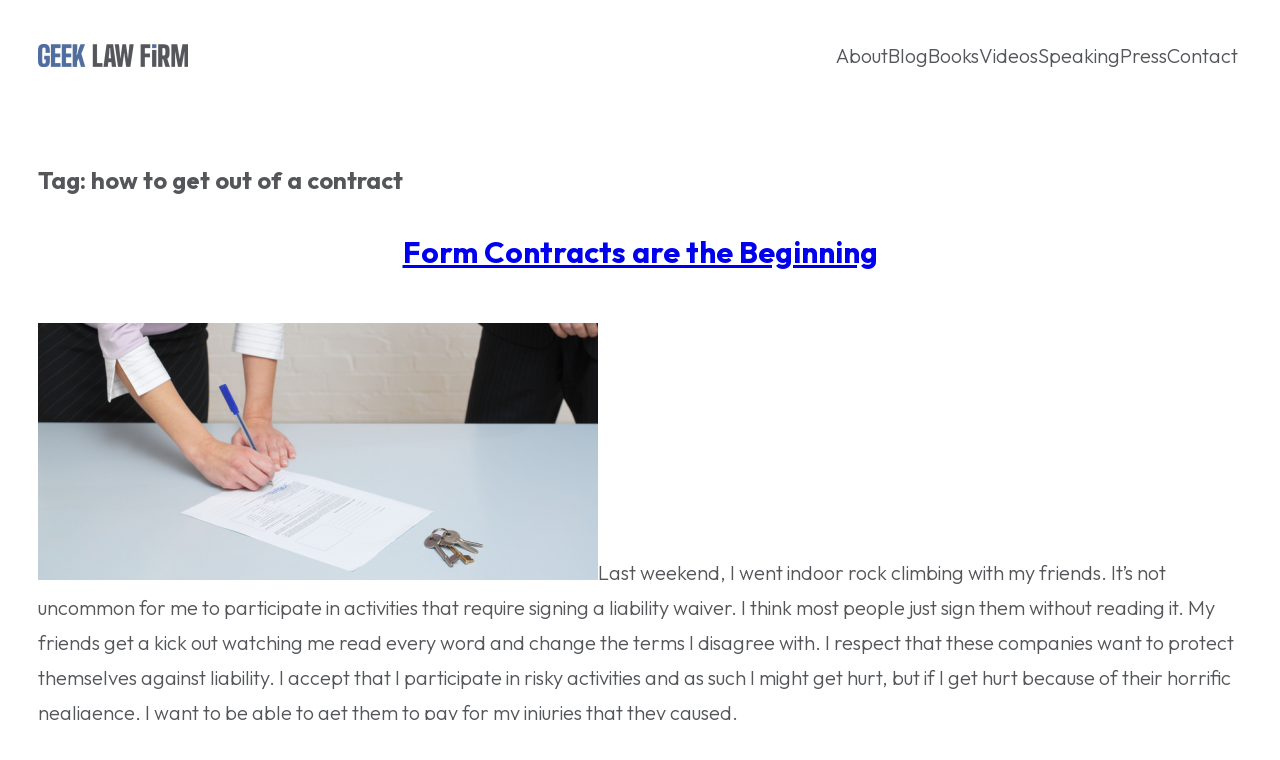

--- FILE ---
content_type: text/html; charset=UTF-8
request_url: https://www.geeklawfirm.com/tag/how-to-get-out-of-a-contract/
body_size: 11758
content:
<!DOCTYPE html>
<html lang="en-US">
<head>
	<meta charset="UTF-8" />
	<meta name="viewport" content="width=device-width, initial-scale=1" />
<meta name='robots' content='index, follow, max-image-preview:large, max-snippet:-1, max-video-preview:-1' />

	<!-- This site is optimized with the Yoast SEO plugin v26.6 - https://yoast.com/wordpress/plugins/seo/ -->
	<link rel="canonical" href="https://www.geeklawfirm.com/tag/how-to-get-out-of-a-contract/" />
	<meta property="og:locale" content="en_US" />
	<meta property="og:type" content="article" />
	<meta property="og:title" content="how to get out of a contract Archives - Geek Law Firm" />
	<meta property="og:url" content="https://www.geeklawfirm.com/tag/how-to-get-out-of-a-contract/" />
	<meta property="og:site_name" content="Geek Law Firm" />
	<meta name="twitter:card" content="summary_large_image" />
	<script type="application/ld+json" class="yoast-schema-graph">{"@context":"https://schema.org","@graph":[{"@type":"CollectionPage","@id":"https://www.geeklawfirm.com/tag/how-to-get-out-of-a-contract/","url":"https://www.geeklawfirm.com/tag/how-to-get-out-of-a-contract/","name":"how to get out of a contract Archives - Geek Law Firm","isPartOf":{"@id":"https://www.geeklawfirm.com/#website"},"primaryImageOfPage":{"@id":"https://www.geeklawfirm.com/tag/how-to-get-out-of-a-contract/#primaryimage"},"image":{"@id":"https://www.geeklawfirm.com/tag/how-to-get-out-of-a-contract/#primaryimage"},"thumbnailUrl":"https://www.geeklawfirm.com/wp-content/uploads/2012/03/Sign-Contracts.png","breadcrumb":{"@id":"https://www.geeklawfirm.com/tag/how-to-get-out-of-a-contract/#breadcrumb"},"inLanguage":"en-US"},{"@type":"ImageObject","inLanguage":"en-US","@id":"https://www.geeklawfirm.com/tag/how-to-get-out-of-a-contract/#primaryimage","url":"https://www.geeklawfirm.com/wp-content/uploads/2012/03/Sign-Contracts.png","contentUrl":"https://www.geeklawfirm.com/wp-content/uploads/2012/03/Sign-Contracts.png","width":870,"height":400,"caption":"Signing a Contract by Victor1558"},{"@type":"BreadcrumbList","@id":"https://www.geeklawfirm.com/tag/how-to-get-out-of-a-contract/#breadcrumb","itemListElement":[{"@type":"ListItem","position":1,"name":"Home","item":"https://www.geeklawfirm.com/"},{"@type":"ListItem","position":2,"name":"how to get out of a contract"}]},{"@type":"WebSite","@id":"https://www.geeklawfirm.com/#website","url":"https://www.geeklawfirm.com/","name":"Geek Law Firm","description":"Focused on intellectual property, business, and internet law","publisher":{"@id":"https://www.geeklawfirm.com/#organization"},"potentialAction":[{"@type":"SearchAction","target":{"@type":"EntryPoint","urlTemplate":"https://www.geeklawfirm.com/?s={search_term_string}"},"query-input":{"@type":"PropertyValueSpecification","valueRequired":true,"valueName":"search_term_string"}}],"inLanguage":"en-US"},{"@type":"Organization","@id":"https://www.geeklawfirm.com/#organization","name":"Geek Law Firm","url":"https://www.geeklawfirm.com/","logo":{"@type":"ImageObject","inLanguage":"en-US","@id":"https://www.geeklawfirm.com/#/schema/logo/image/","url":"https://www.geeklawfirm.com/wp-content/uploads/2022/05/site-logo.png","contentUrl":"https://www.geeklawfirm.com/wp-content/uploads/2022/05/site-logo.png","width":300,"height":46,"caption":"Geek Law Firm"},"image":{"@id":"https://www.geeklawfirm.com/#/schema/logo/image/"}}]}</script>
	<!-- / Yoast SEO plugin. -->


<title>how to get out of a contract Archives - Geek Law Firm</title>
<link rel='dns-prefetch' href='//fonts.googleapis.com' />
<link rel="alternate" type="application/rss+xml" title="Geek Law Firm &raquo; Feed" href="https://www.geeklawfirm.com/feed/" />
<link rel="alternate" type="application/rss+xml" title="Geek Law Firm &raquo; Comments Feed" href="https://www.geeklawfirm.com/comments/feed/" />
<link rel="alternate" type="application/rss+xml" title="Geek Law Firm &raquo; how to get out of a contract Tag Feed" href="https://www.geeklawfirm.com/tag/how-to-get-out-of-a-contract/feed/" />
<style id='wp-img-auto-sizes-contain-inline-css'>
img:is([sizes=auto i],[sizes^="auto," i]){contain-intrinsic-size:3000px 1500px}
/*# sourceURL=wp-img-auto-sizes-contain-inline-css */
</style>
<link rel='stylesheet' id='wp-block-library-css' href='https://www.geeklawfirm.com/wp-includes/css/dist/block-library/style.min.css?ver=6.9' media='all' />
<style id='wp-block-library-theme-inline-css'>
.wp-block-audio :where(figcaption){color:#555;font-size:13px;text-align:center}.is-dark-theme .wp-block-audio :where(figcaption){color:#ffffffa6}.wp-block-audio{margin:0 0 1em}.wp-block-code{border:1px solid #ccc;border-radius:4px;font-family:Menlo,Consolas,monaco,monospace;padding:.8em 1em}.wp-block-embed :where(figcaption){color:#555;font-size:13px;text-align:center}.is-dark-theme .wp-block-embed :where(figcaption){color:#ffffffa6}.wp-block-embed{margin:0 0 1em}.blocks-gallery-caption{color:#555;font-size:13px;text-align:center}.is-dark-theme .blocks-gallery-caption{color:#ffffffa6}:root :where(.wp-block-image figcaption){color:#555;font-size:13px;text-align:center}.is-dark-theme :root :where(.wp-block-image figcaption){color:#ffffffa6}.wp-block-image{margin:0 0 1em}.wp-block-pullquote{border-bottom:4px solid;border-top:4px solid;color:currentColor;margin-bottom:1.75em}.wp-block-pullquote :where(cite),.wp-block-pullquote :where(footer),.wp-block-pullquote__citation{color:currentColor;font-size:.8125em;font-style:normal;text-transform:uppercase}.wp-block-quote{border-left:.25em solid;margin:0 0 1.75em;padding-left:1em}.wp-block-quote cite,.wp-block-quote footer{color:currentColor;font-size:.8125em;font-style:normal;position:relative}.wp-block-quote:where(.has-text-align-right){border-left:none;border-right:.25em solid;padding-left:0;padding-right:1em}.wp-block-quote:where(.has-text-align-center){border:none;padding-left:0}.wp-block-quote.is-large,.wp-block-quote.is-style-large,.wp-block-quote:where(.is-style-plain){border:none}.wp-block-search .wp-block-search__label{font-weight:700}.wp-block-search__button{border:1px solid #ccc;padding:.375em .625em}:where(.wp-block-group.has-background){padding:1.25em 2.375em}.wp-block-separator.has-css-opacity{opacity:.4}.wp-block-separator{border:none;border-bottom:2px solid;margin-left:auto;margin-right:auto}.wp-block-separator.has-alpha-channel-opacity{opacity:1}.wp-block-separator:not(.is-style-wide):not(.is-style-dots){width:100px}.wp-block-separator.has-background:not(.is-style-dots){border-bottom:none;height:1px}.wp-block-separator.has-background:not(.is-style-wide):not(.is-style-dots){height:2px}.wp-block-table{margin:0 0 1em}.wp-block-table td,.wp-block-table th{word-break:normal}.wp-block-table :where(figcaption){color:#555;font-size:13px;text-align:center}.is-dark-theme .wp-block-table :where(figcaption){color:#ffffffa6}.wp-block-video :where(figcaption){color:#555;font-size:13px;text-align:center}.is-dark-theme .wp-block-video :where(figcaption){color:#ffffffa6}.wp-block-video{margin:0 0 1em}:root :where(.wp-block-template-part.has-background){margin-bottom:0;margin-top:0;padding:1.25em 2.375em}
/*# sourceURL=/wp-includes/css/dist/block-library/theme.min.css */
</style>
<style id='global-styles-inline-css'>
:root{--wp--preset--aspect-ratio--square: 1;--wp--preset--aspect-ratio--4-3: 4/3;--wp--preset--aspect-ratio--3-4: 3/4;--wp--preset--aspect-ratio--3-2: 3/2;--wp--preset--aspect-ratio--2-3: 2/3;--wp--preset--aspect-ratio--16-9: 16/9;--wp--preset--aspect-ratio--9-16: 9/16;--wp--preset--color--black: #000000;--wp--preset--color--cyan-bluish-gray: #abb8c3;--wp--preset--color--white: #ffffff;--wp--preset--color--pale-pink: #f78da7;--wp--preset--color--vivid-red: #cf2e2e;--wp--preset--color--luminous-vivid-orange: #ff6900;--wp--preset--color--luminous-vivid-amber: #fcb900;--wp--preset--color--light-green-cyan: #7bdcb5;--wp--preset--color--vivid-green-cyan: #00d084;--wp--preset--color--pale-cyan-blue: #8ed1fc;--wp--preset--color--vivid-cyan-blue: #0693e3;--wp--preset--color--vivid-purple: #9b51e0;--wp--preset--color--base: #fff;--wp--preset--color--main: #54565a;--wp--preset--color--primary: #00528a;--wp--preset--color--secondary: #93d500;--wp--preset--color--tertiary: #00cccc;--wp--preset--gradient--vivid-cyan-blue-to-vivid-purple: linear-gradient(135deg,rgb(6,147,227) 0%,rgb(155,81,224) 100%);--wp--preset--gradient--light-green-cyan-to-vivid-green-cyan: linear-gradient(135deg,rgb(122,220,180) 0%,rgb(0,208,130) 100%);--wp--preset--gradient--luminous-vivid-amber-to-luminous-vivid-orange: linear-gradient(135deg,rgb(252,185,0) 0%,rgb(255,105,0) 100%);--wp--preset--gradient--luminous-vivid-orange-to-vivid-red: linear-gradient(135deg,rgb(255,105,0) 0%,rgb(207,46,46) 100%);--wp--preset--gradient--very-light-gray-to-cyan-bluish-gray: linear-gradient(135deg,rgb(238,238,238) 0%,rgb(169,184,195) 100%);--wp--preset--gradient--cool-to-warm-spectrum: linear-gradient(135deg,rgb(74,234,220) 0%,rgb(151,120,209) 20%,rgb(207,42,186) 40%,rgb(238,44,130) 60%,rgb(251,105,98) 80%,rgb(254,248,76) 100%);--wp--preset--gradient--blush-light-purple: linear-gradient(135deg,rgb(255,206,236) 0%,rgb(152,150,240) 100%);--wp--preset--gradient--blush-bordeaux: linear-gradient(135deg,rgb(254,205,165) 0%,rgb(254,45,45) 50%,rgb(107,0,62) 100%);--wp--preset--gradient--luminous-dusk: linear-gradient(135deg,rgb(255,203,112) 0%,rgb(199,81,192) 50%,rgb(65,88,208) 100%);--wp--preset--gradient--pale-ocean: linear-gradient(135deg,rgb(255,245,203) 0%,rgb(182,227,212) 50%,rgb(51,167,181) 100%);--wp--preset--gradient--electric-grass: linear-gradient(135deg,rgb(202,248,128) 0%,rgb(113,206,126) 100%);--wp--preset--gradient--midnight: linear-gradient(135deg,rgb(2,3,129) 0%,rgb(40,116,252) 100%);--wp--preset--gradient--black-primary: linear-gradient(135deg,rgba(0,0,0,1) 50%,var(--wp--preset--color--primary) 100%);--wp--preset--gradient--black-secondary: linear-gradient(135deg,rgba(0,0,0,1) 50%,var(--wp--preset--color--secondary) 100%);--wp--preset--gradient--black-tertiary: linear-gradient(135deg,rgba(0,0,0,1) 50%,var(--wp--preset--color--tertiary) 100%);--wp--preset--font-size--small: 16px;--wp--preset--font-size--medium: 20px;--wp--preset--font-size--large: 24px;--wp--preset--font-size--x-large: 30px;--wp--preset--font-size--tiny: 14px;--wp--preset--font-size--max-36: clamp(24px, 3vw, 36px);--wp--preset--font-size--max-48: clamp(30px, 4vw, 48px);--wp--preset--font-size--max-60: clamp(36px, 5vw, 60px);--wp--preset--font-size--max-72: clamp(48px, 6vw, 72px);--wp--preset--font-family--primary: "Outfit", sans-serif;--wp--preset--font-family--secondary: "Oswald", sans-serif;--wp--preset--font-family--monospace: monospace;--wp--preset--spacing--20: 0.44rem;--wp--preset--spacing--30: 0.67rem;--wp--preset--spacing--40: 1rem;--wp--preset--spacing--50: 1.5rem;--wp--preset--spacing--60: 2.25rem;--wp--preset--spacing--70: 3.38rem;--wp--preset--spacing--80: 5.06rem;--wp--preset--shadow--natural: 6px 6px 9px rgba(0, 0, 0, 0.2);--wp--preset--shadow--deep: 12px 12px 50px rgba(0, 0, 0, 0.4);--wp--preset--shadow--sharp: 6px 6px 0px rgba(0, 0, 0, 0.2);--wp--preset--shadow--outlined: 6px 6px 0px -3px rgb(255, 255, 255), 6px 6px rgb(0, 0, 0);--wp--preset--shadow--crisp: 6px 6px 0px rgb(0, 0, 0);--wp--custom--font-weight--thin: 100;--wp--custom--font-weight--extra-light: 200;--wp--custom--font-weight--light: 300;--wp--custom--font-weight--regular: 400;--wp--custom--font-weight--medium: 500;--wp--custom--font-weight--semi-bold: 600;--wp--custom--font-weight--bold: 700;--wp--custom--font-weight--extra-bold: 800;--wp--custom--font-weight--black: 900;--wp--custom--line-height--one: 1;--wp--custom--line-height--heading: 1.1;--wp--custom--line-height--medium: 1.5;--wp--custom--line-height--body: 1.75;--wp--custom--spacing--outer: 30px;}:root { --wp--style--global--content-size: 640px;--wp--style--global--wide-size: 1200px; }:where(body) { margin: 0; }.wp-site-blocks > .alignleft { float: left; margin-right: 2em; }.wp-site-blocks > .alignright { float: right; margin-left: 2em; }.wp-site-blocks > .aligncenter { justify-content: center; margin-left: auto; margin-right: auto; }:where(.wp-site-blocks) > * { margin-block-start: 30px; margin-block-end: 0; }:where(.wp-site-blocks) > :first-child { margin-block-start: 0; }:where(.wp-site-blocks) > :last-child { margin-block-end: 0; }:root { --wp--style--block-gap: 30px; }:root :where(.is-layout-flow) > :first-child{margin-block-start: 0;}:root :where(.is-layout-flow) > :last-child{margin-block-end: 0;}:root :where(.is-layout-flow) > *{margin-block-start: 30px;margin-block-end: 0;}:root :where(.is-layout-constrained) > :first-child{margin-block-start: 0;}:root :where(.is-layout-constrained) > :last-child{margin-block-end: 0;}:root :where(.is-layout-constrained) > *{margin-block-start: 30px;margin-block-end: 0;}:root :where(.is-layout-flex){gap: 30px;}:root :where(.is-layout-grid){gap: 30px;}.is-layout-flow > .alignleft{float: left;margin-inline-start: 0;margin-inline-end: 2em;}.is-layout-flow > .alignright{float: right;margin-inline-start: 2em;margin-inline-end: 0;}.is-layout-flow > .aligncenter{margin-left: auto !important;margin-right: auto !important;}.is-layout-constrained > .alignleft{float: left;margin-inline-start: 0;margin-inline-end: 2em;}.is-layout-constrained > .alignright{float: right;margin-inline-start: 2em;margin-inline-end: 0;}.is-layout-constrained > .aligncenter{margin-left: auto !important;margin-right: auto !important;}.is-layout-constrained > :where(:not(.alignleft):not(.alignright):not(.alignfull)){max-width: var(--wp--style--global--content-size);margin-left: auto !important;margin-right: auto !important;}.is-layout-constrained > .alignwide{max-width: var(--wp--style--global--wide-size);}body .is-layout-flex{display: flex;}.is-layout-flex{flex-wrap: wrap;align-items: center;}.is-layout-flex > :is(*, div){margin: 0;}body .is-layout-grid{display: grid;}.is-layout-grid > :is(*, div){margin: 0;}body{background-color: var(--wp--preset--color--base);color: var(--wp--preset--color--main);font-family: var(--wp--preset--font-family--primary);font-size: var(--wp--preset--font-size--medium);font-weight: var(--wp--custom--font-weight--light);line-height: var(--wp--custom--line-height--body);padding-top: 0px;padding-right: 0px;padding-bottom: 0px;padding-left: 0px;}a:where(:not(.wp-element-button)){color: var(--wp--preset--color--primary);text-decoration: underline;}h1{font-size: var(--wp--preset--font-size--x-large);}h2{font-size: var(--wp--preset--font-size--x-large);}h3{font-size: var(--wp--preset--font-size--large);}h4{font-size: var(--wp--preset--font-size--medium);}h5{font-size: var(--wp--preset--font-size--small);}h6{font-size: var(--wp--preset--font-size--small);}:root :where(.wp-element-button, .wp-block-button__link){background-color: #32373c;border-width: 0;color: #fff;font-family: inherit;font-size: inherit;font-style: inherit;font-weight: inherit;letter-spacing: inherit;line-height: inherit;padding-top: calc(0.667em + 2px);padding-right: calc(1.333em + 2px);padding-bottom: calc(0.667em + 2px);padding-left: calc(1.333em + 2px);text-decoration: none;text-transform: inherit;}.has-black-color{color: var(--wp--preset--color--black) !important;}.has-cyan-bluish-gray-color{color: var(--wp--preset--color--cyan-bluish-gray) !important;}.has-white-color{color: var(--wp--preset--color--white) !important;}.has-pale-pink-color{color: var(--wp--preset--color--pale-pink) !important;}.has-vivid-red-color{color: var(--wp--preset--color--vivid-red) !important;}.has-luminous-vivid-orange-color{color: var(--wp--preset--color--luminous-vivid-orange) !important;}.has-luminous-vivid-amber-color{color: var(--wp--preset--color--luminous-vivid-amber) !important;}.has-light-green-cyan-color{color: var(--wp--preset--color--light-green-cyan) !important;}.has-vivid-green-cyan-color{color: var(--wp--preset--color--vivid-green-cyan) !important;}.has-pale-cyan-blue-color{color: var(--wp--preset--color--pale-cyan-blue) !important;}.has-vivid-cyan-blue-color{color: var(--wp--preset--color--vivid-cyan-blue) !important;}.has-vivid-purple-color{color: var(--wp--preset--color--vivid-purple) !important;}.has-base-color{color: var(--wp--preset--color--base) !important;}.has-main-color{color: var(--wp--preset--color--main) !important;}.has-primary-color{color: var(--wp--preset--color--primary) !important;}.has-secondary-color{color: var(--wp--preset--color--secondary) !important;}.has-tertiary-color{color: var(--wp--preset--color--tertiary) !important;}.has-black-background-color{background-color: var(--wp--preset--color--black) !important;}.has-cyan-bluish-gray-background-color{background-color: var(--wp--preset--color--cyan-bluish-gray) !important;}.has-white-background-color{background-color: var(--wp--preset--color--white) !important;}.has-pale-pink-background-color{background-color: var(--wp--preset--color--pale-pink) !important;}.has-vivid-red-background-color{background-color: var(--wp--preset--color--vivid-red) !important;}.has-luminous-vivid-orange-background-color{background-color: var(--wp--preset--color--luminous-vivid-orange) !important;}.has-luminous-vivid-amber-background-color{background-color: var(--wp--preset--color--luminous-vivid-amber) !important;}.has-light-green-cyan-background-color{background-color: var(--wp--preset--color--light-green-cyan) !important;}.has-vivid-green-cyan-background-color{background-color: var(--wp--preset--color--vivid-green-cyan) !important;}.has-pale-cyan-blue-background-color{background-color: var(--wp--preset--color--pale-cyan-blue) !important;}.has-vivid-cyan-blue-background-color{background-color: var(--wp--preset--color--vivid-cyan-blue) !important;}.has-vivid-purple-background-color{background-color: var(--wp--preset--color--vivid-purple) !important;}.has-base-background-color{background-color: var(--wp--preset--color--base) !important;}.has-main-background-color{background-color: var(--wp--preset--color--main) !important;}.has-primary-background-color{background-color: var(--wp--preset--color--primary) !important;}.has-secondary-background-color{background-color: var(--wp--preset--color--secondary) !important;}.has-tertiary-background-color{background-color: var(--wp--preset--color--tertiary) !important;}.has-black-border-color{border-color: var(--wp--preset--color--black) !important;}.has-cyan-bluish-gray-border-color{border-color: var(--wp--preset--color--cyan-bluish-gray) !important;}.has-white-border-color{border-color: var(--wp--preset--color--white) !important;}.has-pale-pink-border-color{border-color: var(--wp--preset--color--pale-pink) !important;}.has-vivid-red-border-color{border-color: var(--wp--preset--color--vivid-red) !important;}.has-luminous-vivid-orange-border-color{border-color: var(--wp--preset--color--luminous-vivid-orange) !important;}.has-luminous-vivid-amber-border-color{border-color: var(--wp--preset--color--luminous-vivid-amber) !important;}.has-light-green-cyan-border-color{border-color: var(--wp--preset--color--light-green-cyan) !important;}.has-vivid-green-cyan-border-color{border-color: var(--wp--preset--color--vivid-green-cyan) !important;}.has-pale-cyan-blue-border-color{border-color: var(--wp--preset--color--pale-cyan-blue) !important;}.has-vivid-cyan-blue-border-color{border-color: var(--wp--preset--color--vivid-cyan-blue) !important;}.has-vivid-purple-border-color{border-color: var(--wp--preset--color--vivid-purple) !important;}.has-base-border-color{border-color: var(--wp--preset--color--base) !important;}.has-main-border-color{border-color: var(--wp--preset--color--main) !important;}.has-primary-border-color{border-color: var(--wp--preset--color--primary) !important;}.has-secondary-border-color{border-color: var(--wp--preset--color--secondary) !important;}.has-tertiary-border-color{border-color: var(--wp--preset--color--tertiary) !important;}.has-vivid-cyan-blue-to-vivid-purple-gradient-background{background: var(--wp--preset--gradient--vivid-cyan-blue-to-vivid-purple) !important;}.has-light-green-cyan-to-vivid-green-cyan-gradient-background{background: var(--wp--preset--gradient--light-green-cyan-to-vivid-green-cyan) !important;}.has-luminous-vivid-amber-to-luminous-vivid-orange-gradient-background{background: var(--wp--preset--gradient--luminous-vivid-amber-to-luminous-vivid-orange) !important;}.has-luminous-vivid-orange-to-vivid-red-gradient-background{background: var(--wp--preset--gradient--luminous-vivid-orange-to-vivid-red) !important;}.has-very-light-gray-to-cyan-bluish-gray-gradient-background{background: var(--wp--preset--gradient--very-light-gray-to-cyan-bluish-gray) !important;}.has-cool-to-warm-spectrum-gradient-background{background: var(--wp--preset--gradient--cool-to-warm-spectrum) !important;}.has-blush-light-purple-gradient-background{background: var(--wp--preset--gradient--blush-light-purple) !important;}.has-blush-bordeaux-gradient-background{background: var(--wp--preset--gradient--blush-bordeaux) !important;}.has-luminous-dusk-gradient-background{background: var(--wp--preset--gradient--luminous-dusk) !important;}.has-pale-ocean-gradient-background{background: var(--wp--preset--gradient--pale-ocean) !important;}.has-electric-grass-gradient-background{background: var(--wp--preset--gradient--electric-grass) !important;}.has-midnight-gradient-background{background: var(--wp--preset--gradient--midnight) !important;}.has-black-primary-gradient-background{background: var(--wp--preset--gradient--black-primary) !important;}.has-black-secondary-gradient-background{background: var(--wp--preset--gradient--black-secondary) !important;}.has-black-tertiary-gradient-background{background: var(--wp--preset--gradient--black-tertiary) !important;}.has-small-font-size{font-size: var(--wp--preset--font-size--small) !important;}.has-medium-font-size{font-size: var(--wp--preset--font-size--medium) !important;}.has-large-font-size{font-size: var(--wp--preset--font-size--large) !important;}.has-x-large-font-size{font-size: var(--wp--preset--font-size--x-large) !important;}.has-tiny-font-size{font-size: var(--wp--preset--font-size--tiny) !important;}.has-max-36-font-size{font-size: var(--wp--preset--font-size--max-36) !important;}.has-max-48-font-size{font-size: var(--wp--preset--font-size--max-48) !important;}.has-max-60-font-size{font-size: var(--wp--preset--font-size--max-60) !important;}.has-max-72-font-size{font-size: var(--wp--preset--font-size--max-72) !important;}.has-primary-font-family{font-family: var(--wp--preset--font-family--primary) !important;}.has-secondary-font-family{font-family: var(--wp--preset--font-family--secondary) !important;}.has-monospace-font-family{font-family: var(--wp--preset--font-family--monospace) !important;}
.hero-subheading {
	max-width: 640px;
}
/*# sourceURL=global-styles-inline-css */
</style>
<style id='core-block-supports-inline-css'>
.wp-container-core-navigation-is-layout-241fd552{gap:20px;}.wp-container-core-group-is-layout-b2891da8{justify-content:space-between;}.wp-container-core-group-is-layout-0930aad8 > :where(:not(.alignleft):not(.alignright):not(.alignfull)){max-width:1200px;margin-left:auto !important;margin-right:auto !important;}.wp-container-core-group-is-layout-0930aad8 > .alignwide{max-width:1200px;}.wp-container-core-group-is-layout-0930aad8 .alignfull{max-width:none;}.wp-container-core-group-is-layout-af091716{gap:10px;}.wp-elements-58192189692715c8b3d42fa32e2e3d57 a:where(:not(.wp-element-button)){color:var(--wp--preset--color--base);}.wp-container-core-social-links-is-layout-9ec3b7da{gap:10px 10px;}.wp-container-core-group-is-layout-343acf9e > *{margin-block-start:0;margin-block-end:0;}.wp-container-core-group-is-layout-343acf9e > * + *{margin-block-start:20px;margin-block-end:0;}.wp-container-core-group-is-layout-e38e6d2d > *{margin-block-start:0;margin-block-end:0;}.wp-container-core-group-is-layout-e38e6d2d > * + *{margin-block-start:15px;margin-block-end:0;}.wp-container-core-columns-is-layout-28f84493{flex-wrap:nowrap;}.wp-container-core-group-is-layout-90f6e0a4 > :where(:not(.alignleft):not(.alignright):not(.alignfull)){max-width:1200px;margin-left:auto !important;margin-right:auto !important;}.wp-container-core-group-is-layout-90f6e0a4 > .alignwide{max-width:1200px;}.wp-container-core-group-is-layout-90f6e0a4 .alignfull{max-width:none;}
/*# sourceURL=core-block-supports-inline-css */
</style>
<style id='wp-block-template-skip-link-inline-css'>

		.skip-link.screen-reader-text {
			border: 0;
			clip-path: inset(50%);
			height: 1px;
			margin: -1px;
			overflow: hidden;
			padding: 0;
			position: absolute !important;
			width: 1px;
			word-wrap: normal !important;
		}

		.skip-link.screen-reader-text:focus {
			background-color: #eee;
			clip-path: none;
			color: #444;
			display: block;
			font-size: 1em;
			height: auto;
			left: 5px;
			line-height: normal;
			padding: 15px 23px 14px;
			text-decoration: none;
			top: 5px;
			width: auto;
			z-index: 100000;
		}
/*# sourceURL=wp-block-template-skip-link-inline-css */
</style>
<link rel='stylesheet' id='geek-css' href='https://www.geeklawfirm.com/wp-content/themes/geek-law/style.css?ver=1.0' media='all' />
<link rel='stylesheet' id='geek-fonts-css' href='https://fonts.googleapis.com/css2?family=Oswald:wght@500&#038;family=Outfit:wght@100;200;300;400;500;600;700;800;900&#038;display=swap' media='all' />
<link rel="https://api.w.org/" href="https://www.geeklawfirm.com/wp-json/" /><link rel="alternate" title="JSON" type="application/json" href="https://www.geeklawfirm.com/wp-json/wp/v2/tags/96" /><link rel="EditURI" type="application/rsd+xml" title="RSD" href="https://www.geeklawfirm.com/xmlrpc.php?rsd" />
<meta name="generator" content="WordPress 6.9" />
<!-- Google tag (gtag.js) -->
<script async src="https://www.googletagmanager.com/gtag/js?id=G-K10RZDNWYH"></script>
<script>
  window.dataLayer = window.dataLayer || [];
  function gtag(){dataLayer.push(arguments);}
  gtag('js', new Date());

  gtag('config', 'G-K10RZDNWYH');
</script><script type="importmap" id="wp-importmap">
{"imports":{"@wordpress/interactivity":"https://www.geeklawfirm.com/wp-includes/js/dist/script-modules/interactivity/index.min.js?ver=8964710565a1d258501f"}}
</script>
<link rel="modulepreload" href="https://www.geeklawfirm.com/wp-includes/js/dist/script-modules/interactivity/index.min.js?ver=8964710565a1d258501f" id="@wordpress/interactivity-js-modulepreload" fetchpriority="low">
<link rel="icon" href="https://www.geeklawfirm.com/wp-content/uploads/2022/05/favicon-150x150.png" sizes="32x32" />
<link rel="icon" href="https://www.geeklawfirm.com/wp-content/uploads/2022/05/favicon.png" sizes="192x192" />
<link rel="apple-touch-icon" href="https://www.geeklawfirm.com/wp-content/uploads/2022/05/favicon.png" />
<meta name="msapplication-TileImage" content="https://www.geeklawfirm.com/wp-content/uploads/2022/05/favicon.png" />
</head>

<body class="archive tag tag-how-to-get-out-of-a-contract tag-96 wp-custom-logo wp-embed-responsive wp-theme-geek-law">

<div class="wp-site-blocks"><header class="site-header wp-block-template-part">
<div class="wp-block-group alignfull is-layout-constrained wp-container-core-group-is-layout-0930aad8 wp-block-group-is-layout-constrained" style="margin-top:0px;padding-top:30px;padding-bottom:30px">
<div class="wp-block-group alignwide is-content-justification-space-between is-layout-flex wp-container-core-group-is-layout-b2891da8 wp-block-group-is-layout-flex"><div class="wp-block-site-logo"><a href="https://www.geeklawfirm.com/" class="custom-logo-link" rel="home"><img width="150" height="23" src="https://www.geeklawfirm.com/wp-content/uploads/2022/05/site-logo.png" class="custom-logo" alt="Geek Law Firm" decoding="async" /></a></div>

<nav class="is-responsive wp-block-navigation is-horizontal is-layout-flex wp-container-core-navigation-is-layout-241fd552 wp-block-navigation-is-layout-flex" aria-label="Header navigation" 
		 data-wp-interactive="core/navigation" data-wp-context='{"overlayOpenedBy":{"click":false,"hover":false,"focus":false},"type":"overlay","roleAttribute":"","ariaLabel":"Menu"}'><button aria-haspopup="dialog" aria-label="Open menu" class="wp-block-navigation__responsive-container-open" 
				data-wp-on--click="actions.openMenuOnClick"
				data-wp-on--keydown="actions.handleMenuKeydown"
			><svg width="24" height="24" xmlns="http://www.w3.org/2000/svg" viewBox="0 0 24 24" aria-hidden="true" focusable="false"><path d="M4 7.5h16v1.5H4z"></path><path d="M4 15h16v1.5H4z"></path></svg></button>
				<div class="wp-block-navigation__responsive-container"  id="modal-1" 
				data-wp-class--has-modal-open="state.isMenuOpen"
				data-wp-class--is-menu-open="state.isMenuOpen"
				data-wp-watch="callbacks.initMenu"
				data-wp-on--keydown="actions.handleMenuKeydown"
				data-wp-on--focusout="actions.handleMenuFocusout"
				tabindex="-1"
			>
					<div class="wp-block-navigation__responsive-close" tabindex="-1">
						<div class="wp-block-navigation__responsive-dialog" 
				data-wp-bind--aria-modal="state.ariaModal"
				data-wp-bind--aria-label="state.ariaLabel"
				data-wp-bind--role="state.roleAttribute"
			>
							<button aria-label="Close menu" class="wp-block-navigation__responsive-container-close" 
				data-wp-on--click="actions.closeMenuOnClick"
			><svg xmlns="http://www.w3.org/2000/svg" viewBox="0 0 24 24" width="24" height="24" aria-hidden="true" focusable="false"><path d="m13.06 12 6.47-6.47-1.06-1.06L12 10.94 5.53 4.47 4.47 5.53 10.94 12l-6.47 6.47 1.06 1.06L12 13.06l6.47 6.47 1.06-1.06L13.06 12Z"></path></svg></button>
							<div class="wp-block-navigation__responsive-container-content" 
				data-wp-watch="callbacks.focusFirstElement"
			 id="modal-1-content">
								<ul class="wp-block-navigation__container is-responsive wp-block-navigation"><li class=" wp-block-navigation-item wp-block-navigation-link"><a class="wp-block-navigation-item__content"  href="https://www.geeklawfirm.com/about/"><span class="wp-block-navigation-item__label">About</span></a></li><li class=" wp-block-navigation-item wp-block-navigation-link"><a class="wp-block-navigation-item__content"  href="https://www.geeklawfirm.com/blog/"><span class="wp-block-navigation-item__label">Blog</span></a></li><li class=" wp-block-navigation-item wp-block-navigation-link"><a class="wp-block-navigation-item__content"  href="https://www.geeklawfirm.com/books/"><span class="wp-block-navigation-item__label">Books</span></a></li><li class=" wp-block-navigation-item wp-block-navigation-link"><a class="wp-block-navigation-item__content"  href="https://www.geeklawfirm.com/videos/"><span class="wp-block-navigation-item__label">Videos</span></a></li><li class=" wp-block-navigation-item wp-block-navigation-link"><a class="wp-block-navigation-item__content"  href="https://www.geeklawfirm.com/speaking/"><span class="wp-block-navigation-item__label">Speaking</span></a></li><li class=" wp-block-navigation-item wp-block-navigation-link"><a class="wp-block-navigation-item__content"  href="https://www.geeklawfirm.com/press/"><span class="wp-block-navigation-item__label">Press</span></a></li><li class=" wp-block-navigation-item wp-block-navigation-link"><a class="wp-block-navigation-item__content"  href="https://www.geeklawfirm.com/contact/"><span class="wp-block-navigation-item__label">Contact</span></a></li></ul>
							</div>
						</div>
					</div>
				</div></nav></div>
</div>
</header>

<main class="wp-block-group site-content is-layout-flow wp-block-group-is-layout-flow" style="margin-top:0;padding-top:40px;padding-bottom:40px">
	
<div class="wp-block-query is-layout-constrained wp-block-query-is-layout-constrained">
<h1 class="wp-block-query-title has-large-font-size">Tag: <span>how to get out of a contract</span></h1>

<ul class="wp-block-post-template is-layout-flow wp-block-post-template-is-layout-flow"><li class="wp-block-post post-272 post type-post status-publish format-standard has-post-thumbnail hentry category-business-law tag-alter-agreements tag-carter-law-firm tag-contract-laws tag-contract-templates tag-how-to-get-out-of-a-contract tag-ruth-carter tag-terms-and-conditions-template">
<h2 class="wp-block-post-title"><a href="https://www.geeklawfirm.com/form-contracts-are-the-beginning/" target="_self" >Form Contracts are the Beginning</a></h2>
<div class="entry-content wp-block-post-content is-layout-flow wp-block-post-content-is-layout-flow"><p><a href="http://carterlawaz.com/2012/03/form-contracts-are-the-beginning/sign-contracts/" rel="attachment wp-att-273"><img fetchpriority="high" decoding="async" class="aligncenter size-medium wp-image-273" title="Signing a Contract by Victor1558" src="http://carterlawaz.com/wp-content/uploads/2012/03/Sign-Contracts-560x257.png" alt="Signing a Contract by Victor1558" width="560" height="257" /></a>Last weekend, I went indoor rock climbing with my friends. It’s not uncommon for me to participate in activities that require signing a liability waiver. I think most people just sign them without reading it. My friends get a kick out watching me read every word and change the terms I disagree with. I respect that these companies want to protect themselves against liability. I accept that I participate in risky activities and as such I might get hurt, but if I get hurt because of their horrific negligence, I want to be able to get them to pay for my injuries that they caused.</p>
<p>The same ideas apply to businesses. A lot of businesses have form contracts that they use for providing services, creating intellectual property, and/or licensing you software or equipment.   I look as these as a jumping off point to begin negotiations.</p>
<p>Whoever writes a contract write the terms that best protect their interests. If a company hires the lawyer, the lawyer writes the best provisions for their client. They may not care about your interests at all. It’s your job to read these contracts carefully and propose the terms and conditions that work best for you. Lots of things may be open for negotiation such as</p>
<ul>
<li>Payment rates,</li>
<li>Whether you’re licensing, renting, or purchasing software or equipment,</li>
<li>The length of the contract,</li>
<li>Whether you can end the contract early,</li>
<li>How disputes will be settled, and</li>
<li>If their creating intellectual property for your use, who owns it.</li>
</ul>
<p>There are so many things that could be open to negotiation. It’s best to think of the worst-case scenarios and to protect your interests and assets if one occurs. There may be more than one way to address a potential problem; you and the other side can decide which way works best for the both of you.</p>
<p>If you’re given a form contract and you don’t like a provision, change it and see what the other side says. They may accept it. (Be sure to check with your lawyer so you know how to properly change the contract, or better yet, hire a lawyer to review your contracts before you sign them.) If the other side says they can’t accept an altered contract, ask to speak with someone who can or seriously consider doing business with someone else.  You don’t want to set yourself up to be screwed down the line.</p>
<p>The law generally holds you to the contracts you create, so think hard before signing your name.</p>
<p>In my personal life, I’ve changed contracts and the other side has accepted the changes without question. Sometimes they’ve come back and said they can’t accept it with the changes, and that opened the discussion about what they could accept. Sometimes I have to walk away from an offer if we couldn’t make a deal and sometimes I bind myself to the original contract provisions, but I always know what risks I’m taking and I try to set myself up to be protected.</p>
</div>

<div class="wp-block-group post-meta has-small-font-size is-layout-flex wp-container-core-group-is-layout-af091716 wp-block-group-is-layout-flex" style="margin-top:30px">
<div class="wp-block-post-date"><time datetime="2012-03-15T05:00:36+00:00">March 15, 2012</time></div>

<p>•</p>

<div class="wp-block-post-author"><div class="wp-block-post-author__content"><p class="wp-block-post-author__name">Ruth Carter</p></div></div>

<p>•</p>

<div class="taxonomy-category wp-block-post-terms"><a href="https://www.geeklawfirm.com/business-law/" rel="tag">Business Law</a></div>
<div class="taxonomy-post_tag wp-block-post-terms"><a href="https://www.geeklawfirm.com/tag/alter-agreements/" rel="tag">alter agreements</a><span class="wp-block-post-terms__separator">, </span><a href="https://www.geeklawfirm.com/tag/carter-law-firm/" rel="tag">Carter Law Firm</a><span class="wp-block-post-terms__separator">, </span><a href="https://www.geeklawfirm.com/tag/contract-laws/" rel="tag">contract laws</a><span class="wp-block-post-terms__separator">, </span><a href="https://www.geeklawfirm.com/tag/contract-templates/" rel="tag">contract templates</a><span class="wp-block-post-terms__separator">, </span><a href="https://www.geeklawfirm.com/tag/how-to-get-out-of-a-contract/" rel="tag">how to get out of a contract</a><span class="wp-block-post-terms__separator">, </span><a href="https://www.geeklawfirm.com/tag/ruth-carter/" rel="tag">Ruth Carter</a><span class="wp-block-post-terms__separator">, </span><a href="https://www.geeklawfirm.com/tag/terms-and-conditions-template/" rel="tag">terms and conditions template</a></div>
</div>


<div style="height:30px" aria-hidden="true" class="wp-block-spacer"></div>

</li></ul>

</div>


</main>

<footer class="site-footer wp-block-template-part">
<div class="wp-block-group alignfull has-base-color has-primary-background-color has-text-color has-background has-link-color has-small-font-size wp-elements-58192189692715c8b3d42fa32e2e3d57 is-layout-constrained wp-container-core-group-is-layout-90f6e0a4 wp-block-group-is-layout-constrained" style="margin-top:0px;padding-top:80px;padding-bottom:80px">
<div class="wp-block-columns is-layout-flex wp-container-core-columns-is-layout-28f84493 wp-block-columns-is-layout-flex">
<div class="wp-block-column is-layout-flow wp-block-column-is-layout-flow" style="flex-basis:30%">
<div class="wp-block-group is-layout-flow wp-container-core-group-is-layout-343acf9e wp-block-group-is-layout-flow">
<figure class="wp-block-image size-full is-resized"><img loading="lazy" decoding="async" src="https://www.geeklawfirm.com/wp-content/uploads/2022/05/site-logo-white.png" alt="Geek Law Firm" class="wp-image-41" width="150" height="23" srcset="https://www.geeklawfirm.com/wp-content/uploads/2022/05/site-logo-white.png 921w, https://www.geeklawfirm.com/wp-content/uploads/2022/05/site-logo-white-300x46.png 300w, https://www.geeklawfirm.com/wp-content/uploads/2022/05/site-logo-white-768x117.png 768w" sizes="auto, (max-width: 150px) 100vw, 150px" /></figure>



<ul class="wp-block-list">
<li><a href="mailto:Ruth@GeekLawFirm.com">Ruth@GeekLawFirm.com</a></li>



<li>1938 East Osborn Road</li>



<li>Phoenix, AZ 85016</li>



<li><a href="tel:602.631.9100" data-type="tel" data-id="tel:602.631.9100">602.631.9100</a></li>
</ul>



<ul class="wp-block-social-links has-small-icon-size has-icon-color has-icon-background-color is-layout-flex wp-container-core-social-links-is-layout-9ec3b7da wp-block-social-links-is-layout-flex"><li style="color:#00528a;background-color:#fff;" class="wp-social-link wp-social-link-twitter has-primary-color has-base-background-color wp-block-social-link"><a href="https://twitter.com/rbcarter" class="wp-block-social-link-anchor"><svg width="24" height="24" viewBox="0 0 24 24" version="1.1" xmlns="http://www.w3.org/2000/svg" aria-hidden="true" focusable="false"><path d="M22.23,5.924c-0.736,0.326-1.527,0.547-2.357,0.646c0.847-0.508,1.498-1.312,1.804-2.27 c-0.793,0.47-1.671,0.812-2.606,0.996C18.324,4.498,17.257,4,16.077,4c-2.266,0-4.103,1.837-4.103,4.103 c0,0.322,0.036,0.635,0.106,0.935C8.67,8.867,5.647,7.234,3.623,4.751C3.27,5.357,3.067,6.062,3.067,6.814 c0,1.424,0.724,2.679,1.825,3.415c-0.673-0.021-1.305-0.206-1.859-0.513c0,0.017,0,0.034,0,0.052c0,1.988,1.414,3.647,3.292,4.023 c-0.344,0.094-0.707,0.144-1.081,0.144c-0.264,0-0.521-0.026-0.772-0.074c0.522,1.63,2.038,2.816,3.833,2.85 c-1.404,1.1-3.174,1.756-5.096,1.756c-0.331,0-0.658-0.019-0.979-0.057c1.816,1.164,3.973,1.843,6.29,1.843 c7.547,0,11.675-6.252,11.675-11.675c0-0.178-0.004-0.355-0.012-0.531C20.985,7.47,21.68,6.747,22.23,5.924z"></path></svg><span class="wp-block-social-link-label screen-reader-text">Twitter</span></a></li>

<li style="color:#00528a;background-color:#fff;" class="wp-social-link wp-social-link-instagram has-primary-color has-base-background-color wp-block-social-link"><a href="https://www.instagram.com/undeniableruth/" class="wp-block-social-link-anchor"><svg width="24" height="24" viewBox="0 0 24 24" version="1.1" xmlns="http://www.w3.org/2000/svg" aria-hidden="true" focusable="false"><path d="M12,4.622c2.403,0,2.688,0.009,3.637,0.052c0.877,0.04,1.354,0.187,1.671,0.31c0.42,0.163,0.72,0.358,1.035,0.673 c0.315,0.315,0.51,0.615,0.673,1.035c0.123,0.317,0.27,0.794,0.31,1.671c0.043,0.949,0.052,1.234,0.052,3.637 s-0.009,2.688-0.052,3.637c-0.04,0.877-0.187,1.354-0.31,1.671c-0.163,0.42-0.358,0.72-0.673,1.035 c-0.315,0.315-0.615,0.51-1.035,0.673c-0.317,0.123-0.794,0.27-1.671,0.31c-0.949,0.043-1.233,0.052-3.637,0.052 s-2.688-0.009-3.637-0.052c-0.877-0.04-1.354-0.187-1.671-0.31c-0.42-0.163-0.72-0.358-1.035-0.673 c-0.315-0.315-0.51-0.615-0.673-1.035c-0.123-0.317-0.27-0.794-0.31-1.671C4.631,14.688,4.622,14.403,4.622,12 s0.009-2.688,0.052-3.637c0.04-0.877,0.187-1.354,0.31-1.671c0.163-0.42,0.358-0.72,0.673-1.035 c0.315-0.315,0.615-0.51,1.035-0.673c0.317-0.123,0.794-0.27,1.671-0.31C9.312,4.631,9.597,4.622,12,4.622 M12,3 C9.556,3,9.249,3.01,8.289,3.054C7.331,3.098,6.677,3.25,6.105,3.472C5.513,3.702,5.011,4.01,4.511,4.511 c-0.5,0.5-0.808,1.002-1.038,1.594C3.25,6.677,3.098,7.331,3.054,8.289C3.01,9.249,3,9.556,3,12c0,2.444,0.01,2.751,0.054,3.711 c0.044,0.958,0.196,1.612,0.418,2.185c0.23,0.592,0.538,1.094,1.038,1.594c0.5,0.5,1.002,0.808,1.594,1.038 c0.572,0.222,1.227,0.375,2.185,0.418C9.249,20.99,9.556,21,12,21s2.751-0.01,3.711-0.054c0.958-0.044,1.612-0.196,2.185-0.418 c0.592-0.23,1.094-0.538,1.594-1.038c0.5-0.5,0.808-1.002,1.038-1.594c0.222-0.572,0.375-1.227,0.418-2.185 C20.99,14.751,21,14.444,21,12s-0.01-2.751-0.054-3.711c-0.044-0.958-0.196-1.612-0.418-2.185c-0.23-0.592-0.538-1.094-1.038-1.594 c-0.5-0.5-1.002-0.808-1.594-1.038c-0.572-0.222-1.227-0.375-2.185-0.418C14.751,3.01,14.444,3,12,3L12,3z M12,7.378 c-2.552,0-4.622,2.069-4.622,4.622S9.448,16.622,12,16.622s4.622-2.069,4.622-4.622S14.552,7.378,12,7.378z M12,15 c-1.657,0-3-1.343-3-3s1.343-3,3-3s3,1.343,3,3S13.657,15,12,15z M16.804,6.116c-0.596,0-1.08,0.484-1.08,1.08 s0.484,1.08,1.08,1.08c0.596,0,1.08-0.484,1.08-1.08S17.401,6.116,16.804,6.116z"></path></svg><span class="wp-block-social-link-label screen-reader-text">Instagram</span></a></li>

<li style="color:#00528a;background-color:#fff;" class="wp-social-link wp-social-link-linkedin has-primary-color has-base-background-color wp-block-social-link"><a href="https://www.linkedin.com/in/ruthcarter/" class="wp-block-social-link-anchor"><svg width="24" height="24" viewBox="0 0 24 24" version="1.1" xmlns="http://www.w3.org/2000/svg" aria-hidden="true" focusable="false"><path d="M19.7,3H4.3C3.582,3,3,3.582,3,4.3v15.4C3,20.418,3.582,21,4.3,21h15.4c0.718,0,1.3-0.582,1.3-1.3V4.3 C21,3.582,20.418,3,19.7,3z M8.339,18.338H5.667v-8.59h2.672V18.338z M7.004,8.574c-0.857,0-1.549-0.694-1.549-1.548 c0-0.855,0.691-1.548,1.549-1.548c0.854,0,1.547,0.694,1.547,1.548C8.551,7.881,7.858,8.574,7.004,8.574z M18.339,18.338h-2.669 v-4.177c0-0.996-0.017-2.278-1.387-2.278c-1.389,0-1.601,1.086-1.601,2.206v4.249h-2.667v-8.59h2.559v1.174h0.037 c0.356-0.675,1.227-1.387,2.526-1.387c2.703,0,3.203,1.779,3.203,4.092V18.338z"></path></svg><span class="wp-block-social-link-label screen-reader-text">LinkedIn</span></a></li></ul>
</div>
</div>



<div class="wp-block-column is-layout-flow wp-block-column-is-layout-flow" style="flex-basis:34%"></div>



<div class="wp-block-column is-layout-flow wp-block-column-is-layout-flow" style="flex-basis:12%">
<div class="wp-block-group is-layout-flow wp-container-core-group-is-layout-e38e6d2d wp-block-group-is-layout-flow">
<h2 class="has-base-color has-text-color has-tiny-font-size wp-block-heading" style="text-transform:uppercase">Learn</h2>



<ul class="wp-block-list">
<li><a href="https://www.geeklawfirm.com/about/" data-type="page" data-id="13">About</a></li>



<li><a href="https://www.geeklawfirm.com/blog/" data-type="page" data-id="15">Blog</a></li>



<li><a href="https://www.geeklawfirm.com/videos/" data-type="page" data-id="19">Videos</a></li>



<li><a href="https://www.geeklawfirm.com/books/" data-type="page" data-id="17">Book</a></li>
</ul>
</div>
</div>



<div class="wp-block-column is-layout-flow wp-block-column-is-layout-flow" style="flex-basis:12%">
<div class="wp-block-group is-layout-flow wp-container-core-group-is-layout-e38e6d2d wp-block-group-is-layout-flow">
<h2 class="has-base-color has-text-color has-tiny-font-size wp-block-heading" style="text-transform:uppercase">Resources</h2>



<ul class="wp-block-list">
<li><a href="https://www.geeklawfirm.com/about/" data-type="page" data-id="13">Press</a></li>



<li><a href="https://us5.list-manage.com/subscribe?u=c5855faac1e80b694c4e6cc8c&amp;id=31f3013fa2">Newsletter</a></li>
</ul>
</div>
</div>



<div class="wp-block-column is-layout-flow wp-block-column-is-layout-flow" style="flex-basis:12%">
<div class="wp-block-group is-layout-flow wp-container-core-group-is-layout-e38e6d2d wp-block-group-is-layout-flow">
<h2 class="has-base-color has-text-color has-tiny-font-size wp-block-heading" style="text-transform:uppercase">Company</h2>



<ul class="wp-block-list">
<li><a href="https://www.geeklawfirm.com/contact/" data-type="page" data-id="25">Contact</a></li>



<li><a href="https://www.geeklawfirm.com/guest-posts/" data-type="page" data-id="38">Unsolicited Pitches</a></li>



<li><a href="https://www.geeklawfirm.com/terms-of-service/" data-type="page" data-id="33">Terms of Service</a></li>



<li><a href="https://www.geeklawfirm.com/privacy-policy/" data-type="page" data-id="35">Privacy Policy</a></li>
</ul>
</div>
</div>
</div>



<p><strong>Disclaimer:</strong> This website should only be used for informational purposes. It does not constitute legal advice, and it does not create an attorney-client relationship with anyone. If you need legal advice, please consult an attorney in your community.</p>
</div>
</footer></div>
<script type="speculationrules">
{"prefetch":[{"source":"document","where":{"and":[{"href_matches":"/*"},{"not":{"href_matches":["/wp-*.php","/wp-admin/*","/wp-content/uploads/*","/wp-content/*","/wp-content/plugins/*","/wp-content/themes/geek-law/*","/*\\?(.+)"]}},{"not":{"selector_matches":"a[rel~=\"nofollow\"]"}},{"not":{"selector_matches":".no-prefetch, .no-prefetch a"}}]},"eagerness":"conservative"}]}
</script>
<script type="module" src="https://www.geeklawfirm.com/wp-includes/js/dist/script-modules/block-library/navigation/view.min.js?ver=b0f909c3ec791c383210" id="@wordpress/block-library/navigation/view-js-module" fetchpriority="low" data-wp-router-options="{&quot;loadOnClientNavigation&quot;:true}"></script>
<script id="wp-block-template-skip-link-js-after">
	( function() {
		var skipLinkTarget = document.querySelector( 'main' ),
			sibling,
			skipLinkTargetID,
			skipLink;

		// Early exit if a skip-link target can't be located.
		if ( ! skipLinkTarget ) {
			return;
		}

		/*
		 * Get the site wrapper.
		 * The skip-link will be injected in the beginning of it.
		 */
		sibling = document.querySelector( '.wp-site-blocks' );

		// Early exit if the root element was not found.
		if ( ! sibling ) {
			return;
		}

		// Get the skip-link target's ID, and generate one if it doesn't exist.
		skipLinkTargetID = skipLinkTarget.id;
		if ( ! skipLinkTargetID ) {
			skipLinkTargetID = 'wp--skip-link--target';
			skipLinkTarget.id = skipLinkTargetID;
		}

		// Create the skip link.
		skipLink = document.createElement( 'a' );
		skipLink.classList.add( 'skip-link', 'screen-reader-text' );
		skipLink.id = 'wp-skip-link';
		skipLink.href = '#' + skipLinkTargetID;
		skipLink.innerText = 'Skip to content';

		// Inject the skip link.
		sibling.parentElement.insertBefore( skipLink, sibling );
	}() );
	
//# sourceURL=wp-block-template-skip-link-js-after
</script>
</body>
</html>
